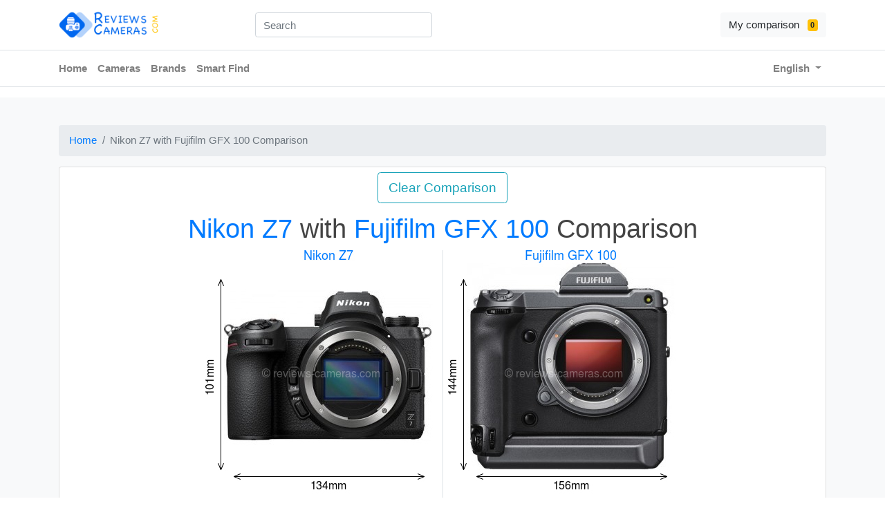

--- FILE ---
content_type: text/html; charset=utf-8
request_url: https://reviews-cameras.com/compare/nikon-z7-with-fujifilm-gfx-100
body_size: 8695
content:
<!DOCTYPE html>
  <html lang="en">

  <head>
    <title>Compare Nikon Z7 with Fujifilm GFX 100</title>
<meta name="description" content="Compare Nikon Z7 with Fujifilm GFX 100. Choose from the latest DSLRs, compacts and Mirrorless cameras from Canon, Nikon, Panasonic, Sony, Olympus and more.">
    <meta name="csrf-param" content="authenticity_token" />
<meta name="csrf-token" content="JpTxiaJQ4LY/Nq7TGGVES8/JYZe9GeeE3LJyfyOtV7iYEB+/tOagA/t9b+CcPNCdZCI/VlOG3cvwkCgf9ogbEg==" />
    
    <meta charset="utf-8">
    <meta name="viewport" content="width=device-width, initial-scale=1, shrink-to-fit=no">
    <script src="https://kit.fontawesome.com/1fdcfaa1c2.js" crossorigin="anonymous"></script>
      <script async  src="https://pagead2.googlesyndication.com/pagead/js/adsbygoogle.js"></script>
    <link rel="stylesheet" media="all" href="/assets/application-8333cdfbadd0f34748287e91014a328f2e642db162bd7ad7ef1222921232c036.css" data-turbolinks-track="reload" />
    <link rel="stylesheet" media="all" href="/packs/css/stylesheets/application-650fde45.css" data-turbolinks-track="reload" />
    <script src="/packs/js/application-276d4678376bd6b57a85.js" data-turbolinks-track="reload"></script>
    <link rel="shortcut icon" type="image/x-icon" href="/assets/favicon-242a5e3bcf37f29ad2815e6fc2676bf48ea5f744058d22f4c54ee44df8e41ad4.ico" />
      <!-- Global site tag (gtag.js) - Google Analytics -->
<script async src="https://www.googletagmanager.com/gtag/js?id=UA-8764166-11"></script>
<script>
  window.dataLayer = window.dataLayer || [];
  function gtag(){dataLayer.push(arguments);}
  gtag('js', new Date());

  gtag('config', 'UA-8764166-11');

  var trackOutboundLink = function(url) {
    gtag('event', 'click', {
      'event_category': 'amazon_link_1',
      'event_label': url,
      'transport_type': 'beacon',
      'event_callback': function(){window.open(url, '_blank');}
    });
  }
</script>

  </head>

  <body id='locale' data-locale="en">
    
    <header class="section-header">
<section class="header-main">
	<div class="container">
    <div class="row align-items-center">
    	<div class="col-md-3 col-lg-3 col-12">
          <a href="/" class="brand-wrap">
            <img loading="lazy" class="logo" src="/assets/logo-871df660a1405623db77f58e9f2c75f8195add0c4480233d0cf2dd9337930442.png" />
          </a>
    	</div>
      <div class="col-md-3 col-lg-3 col-12">
        <div class="input-group-append" data-controller="search">
          <form action="#" class="search" style="width:300px;">
            <input class="form-control" id="search-input" name="contacts" type="text" placeholder="Search" data-algolia-id = "GL5VZVZNMP" data-algolia-search-key = "83b6998ddb2943321502a9b0b3ab85e6" data-search-target="searchBar"/>
          </form>
        </div>
  </div>
    	<div class="col-md-6 col-lg-6 col-sm-12 col-12 text-md-right">
    		<div class="mt-3 mt-md-0" id="header_button_group">
            <a href="#" class="btn btn-light" id="my_comparison_btn"> My comparison <span class="ml-2 badge badge-warning" id="compare_counter"></span>
          </a>  
          <button class="btn float-right btn-light d-md-none" type="button" data-toggle="collapse" data-target="#main_nav8" aria-controls="main_nav" aria-expanded="false" aria-label="Toggle navigation">
            <i class="fa fa-bars"></i>
          </button>
        </div>
    	</div>
    </div>
	</div>
</section>


<nav class="navbar navbar-main navbar-expand-md navbar-light border-top border-bottom">
  <div class="container">
    <div class="collapse navbar-collapse" id="main_nav8">
      <ul class="navbar-nav">
        <li class="nav-item">
            <a class="nav-link pl-0" href="/">Home</a>
        </li>
        <li class="nav-item">
            <a class="nav-link" href="/cameras">Cameras</a>
        </li>
        <li class="nav-item">
            <a class="nav-link" href="/brands">Brands</a>
        </li>
        <li class="nav-item">
            <a class="nav-link" href="/finder">Smart Find</a>
        </li>
      </ul>
      <ul class="navbar-nav ml-auto">
        <li class="nav-item dropdown">
          <a class="nav-link dropdown-toggle" href="" data-toggle="dropdown">
              English
          </a>
          <div class="dropdown-menu dropdown-menu-right">
              <a class="dropdown-item active" href="/">
                English
</a>              <a class="dropdown-item " href="/?locale=ru">
                Русский
</a>          </div>
        </li>
      </ul>
    </div>
  </div>
</nav>
</header>

    <p id="notice"></p>
<section class="section-content padding-y bg">
	<div class="container">
  <nav aria-label="breadcrumb">
  <ol class="breadcrumb">
        <li class="breadcrumb-item"><a href="/">Home</a></li>
        <li class="breadcrumb-item active">Nikon Z7 with Fujifilm GFX 100 Comparison</li>
  </ol>
</nav>

	<div class="card">
    <div class="row">
      <div class="col-12 show_title">
        <div class="row no-gutters mt-2">
          <button class="btn btn-lg btn-outline-info" style="margin:auto;" id="btnRemoveStorage" onclick="removeCompare()">Clear Comparison</button>
        </div>
        <h1><span style="color:#007BFF;">Nikon Z7</span> with <span style="color:#007BFF;">Fujifilm GFX 100</span> Comparison</h1>
        <div class="row no-gutters">
          <aside class="col-6">
            <article class="gallery-wrap">
              <div class="text-right">
                <a href="/cameras/nikon-z7">
                  <img alt="Nikon Z7" title="Nikon Z7" loading="lazy" class="img-fluid" src="/uploads/camera/main_camera_image/2162/front_nikon-z7.jpg" />
</a>              </div> <!-- img-big-wrap.// -->
              <div class="text-right mr-5">
                <a href="/cameras/nikon-z7">
                  <button class="btn btn-sm btn-outline-success">Detailed Review</button>
                  <button class="btn btn-sm btn-outline-info" id="btnRemoveStorage" onclick="removeCompare()">Clear Comparison</button>
</a>                <a href="https://www.amazon.com/s/ref=as_li_ss_tl?url=search-alias%3Daps&amp;field-keywords=Nikon+Z7&amp;tag=revcams1-20" target="_blank" class="btn btn-warning mt-2 btn-block w-100" onclick="trackOutboundLink('https://www.amazon.com/s/ref=as_li_ss_tl?url=search-alias%3Daps&amp;field-keywords=Nikon+Z7&amp;tag=revcams1-20'); return false;"> <span class="text">Check Price</span> <i class="fa fa-amazon"></i>  </a>
              </div>
            </article> <!-- gallery-wrap .end// -->
          </aside>
          <aside class="col-6 border-left">
            <article class="gallery-wrap">
              <div class="">
                <a href="/cameras/fujifilm-gfx-100">
                  <img alt="Fujifilm GFX 100" title="Fujifilm GFX 100" loading="lazy" class="img-fluid" src="/uploads/camera/main_camera_image/2157/front_fujifilm-gfx-100.jpg" />
</a>              </div> <!-- img-big-wrap.// -->
              <div class="text-left ml-5">
                <a href="/cameras/fujifilm-gfx-100">
                  <button class="btn btn-sm btn-outline-success ">Detailed Review</button>
</a>                <a href="/cameras/nikon-z7">
                  <button class="btn btn-sm btn-outline-info" id="btnRemoveStorage" onclick="removeCompare()">Clear Comparison</button>
</a>                <a href="https://www.amazon.com/s/ref=as_li_ss_tl?url=search-alias%3Daps&amp;field-keywords=Fujifilm+GFX+100&amp;tag=revcams1-20" target="_blank" class="btn btn-warning mt-2 btn-block w-100" onclick="trackOutboundLink('https://www.amazon.com/s/ref=as_li_ss_tl?url=search-alias%3Daps&amp;field-keywords=Fujifilm+GFX+100&amp;tag=revcams1-20'); return false;"> <span class="text">Check Price</span> <i class="fa fa-amazon"></i>  </a>
              </div>
            </article> <!-- gallery-wrap .end// -->
          </aside>
          <main class="col-12">
            <article class="content-body-my">
              <div class="container">
                <div class="row">
                  <div class="col-12">
                    <div class="rating-wrap my-2">
                      <div class="mb-3"> 
                        <h4 class="text-center">Nikon Z7 and Fujifilm GFX 100 Main Features</h4>
                      </div>
                      <ul class="list-group list-group-flush">
                        <div class="container">
                          <div class="row">
                            <div class="col-6 p-0">
                              <li class="list-group-item text-right pl-0">August, 2018</li>
                            </div>
                            <div class="col-6 border-left p-0">
                              <li class="list-group-item pr-0">May, 2019</li>
                            </div>
                            <div class="col-6 p-0">
                              <li class="list-group-item text-right pl-0">46 MP Full frame BSI-CMOS Sensor</li>
                            </div>
                            <div class="col-6 border-left p-0">
                              <li class="list-group-item pr-0">102 MP Medium format BSI-CMOS Sensor</li>
                            </div>
                            <div class="col-6 p-0">
                            </div>
                            <div class="col-6 border-left p-0">
                            </div>
                            <div class="col-6 p-0">
                                  <li class="list-group-item text-right pl-0">
                                      64 - 25600 ISO
                                  </li>
                            </div>
                            <div class="col-6 border-left p-0">
                                  <li class="list-group-item pr-0">
                                      100 - 12800 ISO
                                  </li>
                            </div>
                            <div class="col-6 p-0">
                                  <li class="list-group-item text-right pl-0">
                                      5-axis Sensor-shift Image Stabilization
                                  </li>
                            </div>
                            <div class="col-6 border-left p-0">
                                  <li class="list-group-item pr-0">
                                      5-axis Sensor-shift Image Stabilization
                                  </li>
                            </div>
                            <div class="col-6 p-0">
                                  <li class="list-group-item text-right pl-0">
                                      3" Tilting Screen
                                  </li>
                            </div>
                            <div class="col-6 border-left p-0">
                                  <li class="list-group-item pr-0">
                                      3" Tilting Screen
                                  </li>
                            </div>
                            <div class="col-6 p-0">
                                  <li class="list-group-item text-right pl-0">
                                      Electronic Viewfinder
                                  </li>
                            </div>
                            <div class="col-6 border-left p-0">
                                  <li class="list-group-item pr-0">
                                      Electronic (optional) Viewfinder
                                  </li>
                            </div>
                            <div class="col-6 p-0">
                                  <li class="list-group-item text-right pl-0">
                                      3690k dot Electronic viewfinder
                                  </li>
                            </div>
                            <div class="col-6 border-left p-0">
                                  <li class="list-group-item pr-0">
                                      5760k dot Electronic viewfinder
                                  </li>
                            </div>
                            <div class="col-6 p-0">
                                  <li class="list-group-item text-right pl-0">
                                      9.0 fps continuous shooting
                                  </li>
                            </div>
                            <div class="col-6 border-left p-0">
                                  <li class="list-group-item">
                                      5.0 fps continuous shooting
                                  </li>
                            </div>
                            <div class="col-6 p-0">
                                  <li class="list-group-item text-right pl-0">
                                      4K 3840 x 2160 video resolution
                                  </li>
                            </div>
                            <div class="col-6 border-left p-0">
                                  <li class="list-group-item">
                                      4K 4096 x 2160 video resolution
                                  </li>
                            </div>
                            <div class="col-6 p-0">
                                  <li class="list-group-item text-right pl-0">
                                      Built-In Wireless
                                  </li>
                            </div>
                            <div class="col-6 border-left p-0">
                                  <li class="list-group-item pr-0">
                                      Built-In Wireless
                                  </li>
                            </div>
                            <div class="col-6 p-0">
                            </div>
                            <div class="col-6 border-left p-0">
                            </div>
                            <div class="col-6 p-0">
                                  <li class="list-group-item text-right pl-0">
                                      134 x 101 x 68 mm, 675g.
                                  </li>
                            </div>
                            <div class="col-6 border-left p-0">
                                  <li class="list-group-item pr-0">
                                      156 x 144 x 75 mm, 1320g.
                                  </li>
                            </div>
                            <div class="col-6 p-0">
                                  <li class="list-group-item text-right pl-0" >Price Category:
                                      <i class="fa fa-usd" aria-hidden="true"></i>
                                      <i class="fa fa-usd" aria-hidden="true"></i>
                                  </li>
                            </div>
                            <div class="col-6 border-left p-0">
                                  <li class="list-group-item pr-0" >Price Category:
                                      <i class="fa fa-usd" aria-hidden="true"></i>
                                      <i class="fa fa-usd" aria-hidden="true"></i>
                                      <i class="fa fa-usd" aria-hidden="true"></i>
                                  </li>
                            </div>
                          </div>
                        </div>
                      </ul>
                    </div>
                    <ins class="adsbygoogle"
                      style="display:block; text-align:center;"
                      data-ad-layout="in-article"
                      data-ad-format="fluid"
                      data-ad-client="ca-pub-6615298398286426"
                      data-ad-slot="2102813413">
                    </ins>
                  </div>
                  <div class="col-6">
                    <div class="rating-wrap my-2">
                      <h4 class="text-right">Nikon Z7 Scores</h4>
                      <hr>
                      Imaging score
                      <div class="progress mb-2" style="height:20px;">
                        <div class="progress-bar clearfix" role="progressbar" style="width: 86%; display:inline-block;" aria-valuenow="86" aria-valuemin="0" aria-valuemax="100">
                          
                            <span class="float-left pl-2 align-middle text-white"></span><span class="float-right pr-2 align-middle">86</span>
                        </div>
                      </div>
                      Features score
                      <div class="progress mb-2" style="height:20px;">
                        <div class="progress-bar clearfix" role="progressbar" style="width: 97%; display:inline-block;" aria-valuenow="97" aria-valuemin="0" aria-valuemax="100">
                          
                            <span class="float-left pl-2 align-middle"></span><span class="float-right pr-2 align-middle">97</span>
                        </div>
                      </div>
                      Value for money score
                      <div class="progress mb-2" style="height:20px;">
                        <div class="progress-bar clearfix" role="progressbar" style="width: 99%; display:inline-block;" aria-valuenow="99" aria-valuemin="0" aria-valuemax="100">
                          
                            <span class="float-left pl-2 align-middle"></span><span class="float-right pr-2 align-middle">99</span>
                        </div>
                      </div>
                      Portability score
                      <div class="progress mb-2" style="height:20px;">
                        <div class="progress-bar clearfix" role="progressbar" style="width: 76%; display:inline-block;" aria-valuenow="76" aria-valuemin="0" aria-valuemax="100">
                          
                            <span class="float-left pl-2 align-middle"></span><span class="float-right pr-2 align-middle">76</span>
                        </div>
                      </div>
                      <b>Overall score</b>
                      <div class="progress mb-2" style="height:20px;">
                        <div class="progress-bar clearfix" role="progressbar" style="width: 98%; display:inline-block;" aria-valuenow="98" aria-valuemin="0" aria-valuemax="100">
                          
                            <span class="float-left pl-2 align-middle"></span><span class="float-right pr-2 align-middle">98</span>
                        </div>
                      </div>
                    </div>
                  </div><!-- col.// -->
                  <div class="col-6 border-left">
                    <div class="rating-wrap my-2">
                      <h4>Fujifilm GFX 100 Scores</h4>
                      <hr>
                      Imaging score
                      <div class="progress mb-2" style="height:20px;">
                        <div class="progress-bar clearfix" role="progressbar" style="width: 92%; display:inline-block;" aria-valuenow="92" aria-valuemin="0" aria-valuemax="100">
                          
                            <span class="float-left pl-2 align-middle text-white"></span><span class="float-right pr-2 align-middle">92</span>
                        </div>
                      </div>
                      Features score
                      <div class="progress mb-2" style="height:20px;">
                        <div class="progress-bar clearfix" role="progressbar" style="width: 95%; display:inline-block;" aria-valuenow="95" aria-valuemin="0" aria-valuemax="100">
                          
                            <span class="float-left pl-2 align-middle"></span><span class="float-right pr-2 align-middle">95</span>
                        </div>
                      </div>
                      Value for money score
                      <div class="progress mb-2" style="height:20px;">
                        <div class="progress-bar clearfix" role="progressbar" style="width: 91%; display:inline-block;" aria-valuenow="91" aria-valuemin="0" aria-valuemax="100">
                          
                            <span class="float-left pl-2 align-middle"></span><span class="float-right pr-2 align-middle">91</span>
                        </div>
                      </div>
                      Portability score
                      <div class="progress mb-2" style="height:20px;">
                        <div class="progress-bar clearfix" role="progressbar" style="width: 52%; display:inline-block;" aria-valuenow="52" aria-valuemin="0" aria-valuemax="100">
                          
                            <span class="float-left pl-2 align-middle"></span><span class="float-right pr-2 align-middle">52</span>
                        </div>
                      </div>
                      <b>Overall score</b>
                      <div class="progress mb-2" style="height:20px;">
                        <div class="progress-bar clearfix" role="progressbar" style="width: 100%; display:inline-block;" aria-valuenow="100" aria-valuemin="0" aria-valuemax="100">
                          
                            <span class="float-left pl-2 align-middle"></span><span class="float-right pr-2 align-middle">100</span>
                        </div>
                      </div>
                    </div>
                  </div>
                </div>
              </div>
            </article> <!-- product-info-aside .// -->
          </main> <!-- col.// -->
        </div> <!-- row.// -->
        <section class="section-content">
          <div class="container">
            <header class="section-heading text-center">
              <h2 class="section-title"><span style="color:#007BFF;">Fujifilm GFX 100</span> with <span style="color:#007BFF;">Nikon Z7</span> Overview</h2>
            </header><!-- sect-heading -->
            <hr>
            <p>
                Let's compare <a href="/brands/nikon">Nikon</a> Z7 with <a href="/brands/fujifilm">FujiFilm</a> GFX 100.
                These models are included in the Pro Mirrorless cameras.
                Nikon Z7 was released in 2018, and Fujifilm GFX 100 in 2019.
                  GFX 100 is newer, which is a plus. Z7 1 years older.
              <br>
                  The sensor resolution of GFX 100 is greater than that of Z7. The difference of 56 MP is quite a lot.
              The more megapixels the camera has, the more detailed and clear the picture will be. The number of megapixels will also affect the maximum size of the photos, which then can be printed without loss of quality.
              <br>
              <ins class="adsbygoogle"
                style="display:block; text-align:center;"
                data-ad-layout="in-article"
                data-ad-format="fluid"
                data-ad-client="ca-pub-6615298398286426"
                data-ad-slot="5275771667">
              </ins>
                At the second camera (GFX 100), the minimum ISO value is lower, which gives more opportunities for shooting in daylight.
              A larger maximum ISO allows you to take good pictures in the dark.
                At Nikon Z7, the maximum ISO is greater by 12800.
                Both cameras have 5-axis Sensor-shift image stabilization.
                Both cameras feature a 3-inch tilting screen.
              <br>
                  Z7 has electronic viewfinder, and the GFX 100 doesn’t have.
                    Viewfinder GFX 100 has a higher resolution of 5760k dots, Z7 has a resolution of 3690k dots.
                    Burst mode, also called continuous shooting mode, sports mode or continuous high speed mode, is a shooting mode in still cameras. Nikon Z7 has 5.0 fps continuous shooting.
                    Nikon Z7 has 5.0 fps continuous shooting.
            </p>
          </div> <!-- container .//  -->
          <div class="container">
            <div class="row">
              <div class="col-md-8 col-sm-12 col-xs-12 mt-2">
                  <table class="table table-responsive-sm">
    <thead class="thead-light">
      <tr>
        <th scope="col">General</th>
        <th scope="col">Z7</th>
        <th scope="col">GFX 100</th>
      </tr>
    </thead>
    <tbody>
      <tr>
        <th scope="row">Brand</th>
        <td>
          <a href="/brands/nikon">Nikon</a>
        </td>
        <td>
          <a href="/brands/fujifilm">FujiFilm</a>
        </td>
      </tr>
      <tr>
        <th scope="row">Model</th>
        <td>Z7</td>
        <td>GFX 100</td>
      </tr>
      <tr>
        <th scope="row">Announced</th>
        <td>August, 2018</td>
        <td>May, 2019</td>
      </tr>
      <tr>
        <th scope="row">Body Type</th>
        <td>SLR-style mirrorless</td>
        <td>SLR-style mirrorless</td>
      </tr>
    </tbody>
    <thead class="thead-light">
      <tr>
        <th colspan="3" scope="col">Lens</th>
      </tr>
    </thead>
    <tbody>
      <tr>
        <th scope="row">Lens Mount</th>
        <td>Nikon Z</td>
        <td>Fujifilm G</td>
      </tr>
      <tr>
        <th scope="row">Manual Focus</th>
        <td>
            <i class="fa fa-plus text-success" aria-hidden="true"></i>
        </td>
        <td>
            <i class="fa fa-plus text-success" aria-hidden="true"></i>
        </td>
      </tr>
      <tr>
        <th scope="row">Focal Lens Multiplier</th>
        <td>1</td>
        <td>0.79</td>
      </tr>
      <tr>
        <th scope="row">Number of Lenses</th>
        <td>15</td>
        <td>11</td>
      </tr>
      <tr>
        <th scope="row">Macro Focus Range</th>
        <td>n/a</td>
        <td>n/a</td>
      </tr>
    </tbody>
    <thead class="thead-light">
      <tr>
        <th colspan="3" scope="col">Screen</th>
      </tr>
    </thead>
    <tbody>
      <tr>
        <th scope="row">Screen Size</th>
        <td>3"</td>
        <td>3"</td>
      </tr>
      <tr>
        <th scope="row">Screen Type</th>
        <td>Tilting</td>
        <td>Tilting</td>
      </tr>
      <tr>
        <th scope="row">Screen Resolution</th>
        <td>2100k pixels</td>
        <td>2360k pixels</td>
      </tr>
      <tr>
        <th scope="row">Touch Screen</th>
        <td>
            <i class="fa fa-plus text-success" aria-hidden="true"></i>
        </td>
        <td>
            <i class="fa fa-plus text-success" aria-hidden="true"></i>
        </td>
      </tr>
      <tr>
        <th scope="row">Live View</th>
        <td>
            <i class="fa fa-plus text-success" aria-hidden="true"></i>
        </td>
        <td>
            <i class="fa fa-plus text-success" aria-hidden="true"></i>
        </td>
      </tr>
    </tbody>
    <thead class="thead-light">
      <tr>
        <th colspan="3" scope="col">Viewfinder</th>
      </tr>
    </thead>
    <tbody>
      <tr>
        <th scope="row">Viewfinder</th>
        <td>Electronic</td>
        <td>Electronic (optional)</td>
      </tr>
      <tr>
        <th scope="row">Viewfinder Resolution</th>
        <td>3690</td>
      <tr>
        <th scope="row">Viewfinder Coverage</th>
        <td>100%</td>
        <td>100%</td>
      </tr>
      <tr>
        <th scope="row">Viewfinder Magnification</th>
        <td>0.8</td>
        <td>1.09</td>
      </tr>
    </tbody>
    <thead class="thead-light">
      <tr>
        <th colspan="3" scope="col">Autofocus</th>
      </tr>
    </thead>
    <tbody>
      <tr>
        <th scope="row">AF Touch</th>
        <td>
            <i class="fa fa-plus text-success" aria-hidden="true"></i>
        </td>
        <td>
            <i class="fa fa-plus text-success" aria-hidden="true"></i>
        </td>
      </tr>
      <tr>
        <th scope="row">AF Continuous</th>
        <td>
            <i class="fa fa-plus text-success" aria-hidden="true"></i>
        </td>
        <td>
            <i class="fa fa-plus text-success" aria-hidden="true"></i>
        </td>
      </tr>
      <tr>
        <th scope="row">AF Single</th>
        <td>
            <i class="fa fa-plus text-success" aria-hidden="true"></i>
        </td>
        <td>
            <i class="fa fa-plus text-success" aria-hidden="true"></i>
        </td>
      </tr>
      <tr>
        <th scope="row">AF Tracking</th>
        <td>
            <i class="fa fa-plus text-success" aria-hidden="true"></i>
        </td>
        <td>
            <i class="fa fa-plus text-success" aria-hidden="true"></i>
        </td>
      </tr>
      <tr>
        <th scope="row">AF Selective</th>
        <td>
            <i class="fa fa-plus text-success" aria-hidden="true"></i>
        </td>
        <td>
            <i class="fa fa-plus text-success" aria-hidden="true"></i>
        </td>
      </tr>
      <tr>
        <th scope="row">AF Center</th>
        <td>
            <i class="fa fa-plus text-success" aria-hidden="true"></i>
        </td>
        <td>
            <i class="fa fa-plus text-success" aria-hidden="true"></i>
        </td>
      </tr>
      <tr>
        <th scope="row">AF Multi Area</th>
        <td>
            <i class="fa fa-plus text-success" aria-hidden="true"></i>
        </td>
        <td>
            <i class="fa fa-plus text-success" aria-hidden="true"></i>
        </td>
      </tr>
      <tr>
        <th scope="row">AF Live View</th>
        <td>
            <i class="fa fa-plus text-success" aria-hidden="true"></i>
        </td>
        <td>
            <i class="fa fa-plus text-success" aria-hidden="true"></i>
        </td>
      </tr>
      <tr>
        <th scope="row">AF Face Detection</th>
        <td>
            <i class="fa fa-plus text-success" aria-hidden="true"></i>
        </td>
        <td>
            <i class="fa fa-plus text-success" aria-hidden="true"></i>
        </td>
      </tr>
      <tr>
        <th scope="row">AF Contrast Detection</th>
        <td>
            <i class="fa fa-plus text-success" aria-hidden="true"></i>
        </td>
        <td>
            <i class="fa fa-plus text-success" aria-hidden="true"></i>
        </td>
      </tr>
      <tr>
        <th scope="row">AF Phase Detection</th>
        <td>
            <i class="fa fa-plus text-success" aria-hidden="true"></i>
        </td>
        <td>
            <i class="fa fa-plus text-success" aria-hidden="true"></i>
        </td>
      </tr>
      <tr>
        <th scope="row">Number of Focus Points</th>
        <td>493</td>
        <td>425</td>
      </tr>
      <tr>
        <th scope="row">Number of Cross Focus Points</th>
        <td>0</td>
        <td>0</td>
      </tr>
    </tbody>
    <thead class="thead-light">
      <tr>
        <th colspan="3" scope="col">Photography Features</th>
      </tr>
    </thead>
    <tbody>
      <tr>
        <th scope="row">RAW Support</th>
        <td>
            <i class="fa fa-plus text-success" aria-hidden="true"></i>
        </td>
        <td>
            <i class="fa fa-plus text-success" aria-hidden="true"></i>
        </td>
      </tr>
      <tr>
        <th scope="row">Min Shutter Speed</th>
        <td>1/30 sec</td>
        <td>1/30 sec</td>
      </tr>
      <tr>
        <th scope="row">Max Shutter Speed</th>
        <td>1/8000 sec</td>
        <td>1/4000 sec</td>
      </tr>
      <tr>
        <th scope="row">Continuous Shooting</th>
        <td>9.0 fps</td>
        <td>5.0 fps</td>
      </tr>
      <tr>
        <th scope="row">Shutter Priority</th>
        <td>
            <i class="fa fa-plus text-success" aria-hidden="true"></i>
        </td>
        <td>
            <i class="fa fa-plus text-success" aria-hidden="true"></i>
        </td>
      </tr>
      <tr>
        <th scope="row">Aperture Priority</th>
        <td>
            <i class="fa fa-plus text-success" aria-hidden="true"></i>
        </td>
        <td>
            <i class="fa fa-plus text-success" aria-hidden="true"></i>
        </td>
      </tr>
      <tr>
        <th scope="row">Manual Exposure Mode</th>
        <td>
            <i class="fa fa-plus text-success" aria-hidden="true"></i>
        </td>
        <td>
            <i class="fa fa-plus text-success" aria-hidden="true"></i>
        </td>
      </tr>
      <tr>
        <th scope="row">Exposure Compensation</th>
        <td>
            <i class="fa fa-plus text-success" aria-hidden="true"></i>
        </td>
        <td>
            <i class="fa fa-plus text-success" aria-hidden="true"></i>
        </td>
      </tr>
      <tr>
        <th scope="row">Custom White Balance</th>
        <td>
            <i class="fa fa-plus text-success" aria-hidden="true"></i>
        </td>
        <td>
            <i class="fa fa-plus text-success" aria-hidden="true"></i>
        </td>
      </tr>
      <tr>
        <th scope="row">Image Stabilization</th>
        <td>
            <i class="fa fa-plus text-success" aria-hidden="true"></i>
        </td>
        <td>
            <i class="fa fa-plus text-success" aria-hidden="true"></i>
        </td>
      </tr>
      <tr>
        <th scope="row">Built-in Flash</th>
        <td>
            <i class="fa fa-minus text-danger" aria-hidden="true"></i>
        </td>
        <td>
            <i class="fa fa-minus text-danger" aria-hidden="true"></i>
        </td>
      </tr>
      <tr>
        <th scope="row">Flash Range</th>
        <td>no built-in flash</td>
        <td>no built-in flash</td>
      </tr>
      <tr>
        <th scope="row">Flash Modes</th>
        <td>Front-curtain sync, slow sync, rear-curtain sync, red-eye reduction, red-eye reduction with slow sync, slow rear-curtain sync, off</td>
        <td>no built-in flash</td>
      </tr>
      <tr>
        <th scope="row">External Flash</th>
        <td>
            <i class="fa fa-plus text-success" aria-hidden="true"></i>
        </td>
        <td>
            <i class="fa fa-plus text-success" aria-hidden="true"></i>
        </td>
      </tr>
      <tr>
        <th scope="row">AE Bracketing</th>
        <td>
            <i class="fa fa-plus text-success" aria-hidden="true"></i>
        </td>
        <td>
            <i class="fa fa-plus text-success" aria-hidden="true"></i>
        </td>
      </tr>
      <tr>
        <th scope="row">AE Bracketing Range</th>
        <td>±5 EV</td>
        <td>±5 EV</td>
      </tr>
      <tr>
        <th scope="row">WB Bracketing</th>
        <td>
            <i class="fa fa-plus text-success" aria-hidden="true"></i>
        </td>
        <td>
            <i class="fa fa-plus text-success" aria-hidden="true"></i>
        </td>
      </tr>
    </tbody>
    <thead class="thead-light">
      <tr>
        <th colspan="3" scope="col">Sensor</th>
      </tr>
    </thead>
    <tbody>
      <tr>
        <th scope="row">Sensor Size</th>
        <td>Full frame</td>
        <td>Medium format</td>
      </tr>
      <tr>
        <th scope="row">Sensor Type</th>
        <td>BSI-CMOS</td>
        <td>BSI-CMOS</td>
      </tr>
      <tr>
        <th scope="row">Sensor Dimensions</th>
        <td>35.9 x 23.9 mm</td>
        <td> mm</td>
      </tr>
      <tr>
        <th scope="row">Sensor Area</th>
        <td>858.0 mm²</td>
        <td>0.0 mm²</td>
      </tr>
      <tr>
        <th scope="row">Sensor Resolution</th>
        <td>46 MP</td>
        <td>102 MP</td>
      </tr>
      <tr>
        <th scope="row">Max Image Resolution</th>
        <td>8256 x 5504</td>
        <td>11648 x 8736</td>
      </tr>
      <tr>
        <th scope="row">Max Native ISO</th>
        <td>25600</td>
        <td>12800</td>
      </tr>
      <tr>
        <th scope="row">Min Native ISO</th>
        <td>64</td>
        <td>100</td>
      </tr>
      <tr>
        <th scope="row">Max Boosted ISO</th>
        <td>102400</td>
        <td>102400</td>
      </tr>
      <tr>
        <th scope="row">Min Boosted ISO</th>
        <td>32</td>
        <td>50</td>
      </tr>
    </tbody>
    <thead class="thead-light">
      <tr>
        <th colspan="3" scope="col">Video Features</th>
      </tr>
    </thead>
      <tr>
        <th scope="row">4K</th>
        <td>
            <i class="fa fa-plus text-success" aria-hidden="true"></i>
        </td>
        <td>
            <i class="fa fa-plus text-success" aria-hidden="true"></i>
        </td>
      </tr>
      <tr>
        <th scope="row">Max Video Resolution</th>
        <td>3840 x 2160</td>
        <td>4096 x 2160</td>
      </tr>
      <tr>
        <th scope="row">Video Formats</th>
        <td>MPEG-4, H.264</td>
        <td>MPEG-4, H.264, H.265</td>
      </tr>
      <tr>
        <th scope="row">Timelapse Recording</th>
        <td>
            <i class="fa fa-plus text-success" aria-hidden="true"></i>
        </td>
        <td>
            <i class="fa fa-plus text-success" aria-hidden="true"></i>
        </td>
      </tr>
      <tr>
        <th scope="row">Microphone Port</th>
        <td>
            <i class="fa fa-plus text-success" aria-hidden="true"></i>
        </td>
        <td>
            <i class="fa fa-plus text-success" aria-hidden="true"></i>
        </td>
      </tr>
      <tr>
        <th scope="row">Headphone Port</th>
        <td>
            <i class="fa fa-plus text-success" aria-hidden="true"></i>
        </td>
        <td>
            <i class="fa fa-plus text-success" aria-hidden="true"></i>
        </td>
      </tr>
    </tbody>
    <thead class="thead-light">
      <tr>
        <th colspan="3" scope="col">Exposure Modes</th>
      </tr>
    </thead>
    <tbody>
      <tr>
        <th scope="row">Multi-Segment</th>
        <td>
            <i class="fa fa-plus text-success" aria-hidden="true"></i>
        </td>
        <td>
            <i class="fa fa-plus text-success" aria-hidden="true"></i>
        </td>
      </tr>
      <tr>
        <th scope="row">Average</th>
        <td>
            <i class="fa fa-plus text-success" aria-hidden="true"></i>
        </td>
        <td>
            <i class="fa fa-plus text-success" aria-hidden="true"></i>
        </td>
      </tr>
      <tr>
        <th scope="row">Spot</th>
        <td>
            <i class="fa fa-plus text-success" aria-hidden="true"></i>
        </td>
        <td>
            <i class="fa fa-plus text-success" aria-hidden="true"></i>
        </td>
      </tr>
      <tr>
        <th scope="row">Partial</th>
        <td>
            <i class="fa fa-minus text-danger" aria-hidden="true"></i>
        </td>
        <td>
            <i class="fa fa-minus text-danger" aria-hidden="true"></i>
        </td>
      </tr>
      <tr>
        <th scope="row">AF-Area</th>
        <td>
            <i class="fa fa-minus text-danger" aria-hidden="true"></i>
        </td>
        <td>
            <i class="fa fa-minus text-danger" aria-hidden="true"></i>
        </td>
      </tr>
      <tr>
        <th scope="row">Center Weighted</th>
        <td>
            <i class="fa fa-minus text-danger" aria-hidden="true"></i>
        </td>
        <td>
            <i class="fa fa-minus text-danger" aria-hidden="true"></i>
        </td>
      </tr>
    </tbody>
    <thead class="thead-light">
      <tr>
        <th colspan="3" scope="col">Connectivity</th>
      </tr>
    </thead>
    <tbody>
      <tr>
        <th scope="row">GPS</th>
        <td>None</td>
        <td>None</td>
      </tr>
      <tr>
        <th scope="row">Wireless Connectivity</th>
        <td>Built-In</td>
        <td>Built-In</td>
      </tr>
      <tr>
        <th scope="row">Bluetooth</th>
        <td>
            <i class="fa fa-plus text-success" aria-hidden="true"></i>
        </td>
        <td>
            <i class="fa fa-plus text-success" aria-hidden="true"></i>
        </td>
      </tr>
      <tr>
        <th scope="row">HDMI</th>
        <td>
            <i class="fa fa-plus text-success" aria-hidden="true"></i>
        </td>
        <td>
            <i class="fa fa-plus text-success" aria-hidden="true"></i>
        </td>
      </tr>
      <tr>
        <th scope="row">USB</th>
        <td>Yes</td>
        <td>USB 3.1 Gen 1 (5 GBit/sec)</td>
      </tr>
    </tbody>
    <thead class="thead-light">
      <tr>
        <th colspan="3" scope="col">Battery</th>
      </tr>
    </thead>
    <tbody>
      <tr>
        <th scope="row">Battery Life</th>
        <td>330 shots</td>
        <td>800 shots</td>
      </tr>
      <tr>
        <th scope="row">Battery Type</th>
        <td>Battery Pack</td>
        <td>Battery Pack</td>
      </tr>
      <tr>
        <th scope="row">Battery Model</th>
        <td></td>
        <td>NP-T125</td>
      </tr>
    </tbody>
    <thead class="thead-light">
      <tr>
        <th colspan="3" scope="col">Physical</th>
      </tr>
    </thead>
    <tbody>
      <tr>
        <th scope="row">Weight</th>
        <td>675 g</td>
        <td>1320 g</td>
      </tr>
      <tr>
        <th scope="row">Physical Dimensions</th>
        <td>134 x 101 x 68 mm</td>
        <td>156 x 144 x 75 mm</td>
      </tr>
      <tr>
        <th scope="row">Environmental Sealing</th>
        <td>
            <i class="fa fa-plus text-success" aria-hidden="true"></i>
        </td>
        <td>
            <i class="fa fa-plus text-success" aria-hidden="true"></i>
        </td>
      </tr>
      <tr>
        <th scope="row">Water Proof</th>
        <td>
            <i class="fa fa-minus text-danger" aria-hidden="true"></i>
        </td>
        <td>
            <i class="fa fa-minus text-danger" aria-hidden="true"></i>
        </td>
      </tr>
      <tr>
        <th scope="row">Dust Proof</th>
        <td>
            <i class="fa fa-minus text-danger" aria-hidden="true"></i>
        </td>
        <td>
            <i class="fa fa-minus text-danger" aria-hidden="true"></i>
        </td>
      </tr>
      <tr>
        <th scope="row">Shock Proof</th>
        <td>
            <i class="fa fa-minus text-danger" aria-hidden="true"></i>
        </td>
        <td>
            <i class="fa fa-minus text-danger" aria-hidden="true"></i>
        </td>
      </tr>
      <tr>
        <th scope="row">Crush Proof</th>
        <td>
            <i class="fa fa-minus text-danger" aria-hidden="true"></i>
        </td>
        <td>
            <i class="fa fa-minus text-danger" aria-hidden="true"></i>
        </td>
      </tr>
      <tr>
        <th scope="row">Freeze Proof</th>
        <td>
            <i class="fa fa-minus text-danger" aria-hidden="true"></i>
        </td>
        <td>
            <i class="fa fa-minus text-danger" aria-hidden="true"></i>
        </td>
      </tr>
      <tr>
        <th scope="row">Shock Proof</th>
        <td>
            <i class="fa fa-minus text-danger" aria-hidden="true"></i>
        </td>
        <td>
            <i class="fa fa-minus text-danger" aria-hidden="true"></i>
        </td>
      </tr>
    </tbody>
    <thead class="thead-light">
      <tr>
        <th colspan="3" scope="col">Storage</th>
      </tr>
    </thead>
    <tbody>
      <tr>
        <th scope="row">Storage Type</th>
        <td>XQD card</td>
        <td>Dual SD/SDHC/SDXC cards (UHS-II supported)</td>
      </tr>
      <tr>
        <th scope="row">Storage Slots</th>
        <td>1</td>
        <td>2</td>
      </tr>
    </tbody>
    <thead class="thead-light">
      <tr>
        <th colspan="3" scope="col">Other Features</th>
      </tr>
    </thead>
    <tbody>
      <tr>
        <th scope="row">Self Timer</th>
        <td>
            <i class="fa fa-plus text-success" aria-hidden="true"></i>
        </td>
        <td>
            <i class="fa fa-plus text-success" aria-hidden="true"></i>
        </td>
      </tr>
      <tr>
        <th scope="row">Selfie Friendly</th>
        <td>
            <i class="fa fa-minus text-danger" aria-hidden="true"></i>
        </td>
        <td>
            <i class="fa fa-minus text-danger" aria-hidden="true"></i>
        </td>
      </tr>
    </tbody>
  </table>


              </div>
              <div class="col-md-4 d-none d-md-block">
                <ins class="adsbygoogle"
                  style="display:block"
                  data-ad-client="ca-pub-6615298398286426"
                  data-ad-slot="8065586533"
                  data-ad-format="auto"
                  data-full-width-responsive="true">
                </ins>
                  <header class="section-heading">
                    <h3 class="section-title">Interesting Pro Mirrorless</h3>
                  </header><!-- sect-heading -->
                    <div class="media mb-1">
    <a href="/cameras/panasonic-lumix-dc-s1">
      <img alt="Panasonic Lumix DC-S1" title="Panasonic Lumix DC-S1" loading="lazy" class="media-left my-auto" width="60" src="/uploads/camera/main_camera_image/2167/medium_panasonic-lumix-dc-s1.jpg" />
</a>    <div class="media-body my-auto m-2 right_section">
        <a href="/cameras/panasonic-lumix-dc-s1">
          Panasonic Lumix DC-S1
</a>          <p>24MP | Full frame CMOS | Leica L mount</p>
    </div>
  </div>
  <div class="media mb-1">
    <a href="/cameras/leica-sl2-s">
      <img alt="Leica SL2-S" title="Leica SL2-S" loading="lazy" class="media-left my-auto" width="60" src="/uploads/camera/main_camera_image/3367/medium_leica-sl2-s.jpg" />
</a>    <div class="media-body my-auto m-2 right_section">
        <a href="/cameras/leica-sl2-s">
          Leica SL2-S
</a>          <p>24MP | Full frame CMOS | Leica L mount</p>
    </div>
  </div>
  <div class="media mb-1">
    <a href="/cameras/samsung-nx1">
      <img alt="Samsung NX1" title="Samsung NX1" loading="lazy" class="media-left my-auto" width="60" src="/uploads/camera/main_camera_image/2179/medium_samsung-nx1.jpg" />
</a>    <div class="media-body my-auto m-2 right_section">
        <a href="/cameras/samsung-nx1">
          Samsung NX1
</a>          <p>28MP | APS-C BSI-CMOS | Samsung NX mount</p>
    </div>
  </div>
  <div class="media mb-1">
    <a href="/cameras/leica-m9-p">
      <img alt="Leica M9-P" title="Leica M9-P" loading="lazy" class="media-left my-auto" width="60" src="/uploads/camera/main_camera_image/2642/medium_leica-m9-p.jpg" />
</a>    <div class="media-body my-auto m-2 right_section">
        <a href="/cameras/leica-m9-p">
          Leica M9-P
</a>          <p>18MP | Full frame CCD | Leica M mount</p>
    </div>
  </div>
  <div class="media mb-1">
    <a href="/cameras/panasonic-lumix-dc-g9">
      <img alt="Panasonic Lumix DC-G9" title="Panasonic Lumix DC-G9" loading="lazy" class="media-left my-auto" width="60" src="/uploads/camera/main_camera_image/2201/medium_panasonic-lumix-dc-g9.jpg" />
</a>    <div class="media-body my-auto m-2 right_section">
        <a href="/cameras/panasonic-lumix-dc-g9">
          Panasonic Lumix DC-G9
</a>          <p>20MP | Four Thirds CMOS | Micro Four Thirds mount</p>
    </div>
  </div>
  <div class="media mb-1">
    <a href="/cameras/panasonic-lumix-dc-gh5s">
      <img alt="Panasonic Lumix DC-GH5S" title="Panasonic Lumix DC-GH5S" loading="lazy" class="media-left my-auto" width="60" src="/uploads/camera/main_camera_image/2295/medium_panasonic-lumix-dc-gh5s.jpg" />
</a>    <div class="media-body my-auto m-2 right_section">
        <a href="/cameras/panasonic-lumix-dc-gh5s">
          Panasonic Lumix DC-GH5S
</a>          <p>10MP | Four Thirds CMOS | Micro Four Thirds mount</p>
    </div>
  </div>
  <div class="media mb-1">
    <a href="/cameras/canon-eos-r">
      <img alt="Canon EOS R" title="Canon EOS R" loading="lazy" class="media-left my-auto" width="60" src="/uploads/camera/main_camera_image/2171/medium_canon-eos-r.jpg" />
</a>    <div class="media-body my-auto m-2 right_section">
        <a href="/cameras/canon-eos-r">
          Canon EOS R
</a>          <p>30MP | Full frame CMOS | Canon RF mount</p>
    </div>
  </div>
  <div class="media mb-1">
    <a href="/cameras/olympus-om-d-e-m1x">
      <img alt="Olympus OM-D E-M1X" title="Olympus OM-D E-M1X" loading="lazy" class="media-left my-auto" width="60" src="/uploads/camera/main_camera_image/2198/medium_olympus-om-d-e-m1x.jpg" />
</a>    <div class="media-body my-auto m-2 right_section">
        <a href="/cameras/olympus-om-d-e-m1x">
          Olympus OM-D E-M1X
</a>          <p>20MP | Four Thirds CMOS | Micro Four Thirds mount</p>
    </div>
  </div>
  <div class="media mb-1">
    <a href="/cameras/hasselblad-x1d">
      <img alt="Hasselblad X1D" title="Hasselblad X1D" loading="lazy" class="media-left my-auto" width="60" src="/uploads/camera/main_camera_image/2174/medium_hasselblad-x1d.jpg" />
</a>    <div class="media-body my-auto m-2 right_section">
        <a href="/cameras/hasselblad-x1d">
          Hasselblad X1D
</a>          <p>51MP | Medium format CMOS | Hasselblad X mount</p>
    </div>
  </div>
  <div class="media mb-1">
    <a href="/cameras/panasonic-gh5-ii">
      <img alt="Panasonic GH5 II" title="Panasonic GH5 II" loading="lazy" class="media-left my-auto" width="60" src="/uploads/camera/main_camera_image/3362/medium_panasonic-gh5-ii.jpg" />
</a>    <div class="media-body my-auto m-2 right_section">
        <a href="/cameras/panasonic-gh5-ii">
          Panasonic GH5 II
</a>          <p>20MP | Four Thirds CMOS | Micro Four Thirds mount</p>
    </div>
  </div>

              </div>
            </div>
          </div> <!-- container .//  -->
        </section>
      </div>
    </div> <!-- row.// -->
	</div> <!-- card.// -->
</section>
<footer class="section-footer border-top">
		<section class="footer-top padding-y-sm">
			<div class="container">
					<div class="row">
						<div class="col-md-4">
							<div class="form-inline">
								<select class="form-control" onChange="window.location.href=this.value">
									<option VALUE="/" selected>
										English
									</option>
									<option VALUE="/?locale=ru" >
										Русский
									</option>
								</select>
							</div> <!-- form-inline.// -->
						</div>
					</div> <!-- row.// -->
			</div><!-- //container -->
		</section>	<!-- footer-top.// -->

		<section class="footer-bottom border-top">
			<div class="container">
				<div class="row">
					<div class="col-md-12">
							<span  class="pr-2">&copy 2026 All trademarks and product names are property of their respective owners.</span>
							<span  class="pr-2"><a href="/privacy">Privacy policy</a></span>
							<span  class="pr-2"><a href="/terms">Terms of use</a></span>
					</div>
					<div class="col-md-6 text-md-right">
					</div>
				</div> <!-- row.// -->
			</div><!-- //container -->
		</section>
	
</footer>



  </body>
</html>


--- FILE ---
content_type: text/html; charset=utf-8
request_url: https://www.google.com/recaptcha/api2/aframe
body_size: 264
content:
<!DOCTYPE HTML><html><head><meta http-equiv="content-type" content="text/html; charset=UTF-8"></head><body><script nonce="yJcuEc9U80ncVeo2_NMivg">/** Anti-fraud and anti-abuse applications only. See google.com/recaptcha */ try{var clients={'sodar':'https://pagead2.googlesyndication.com/pagead/sodar?'};window.addEventListener("message",function(a){try{if(a.source===window.parent){var b=JSON.parse(a.data);var c=clients[b['id']];if(c){var d=document.createElement('img');d.src=c+b['params']+'&rc='+(localStorage.getItem("rc::a")?sessionStorage.getItem("rc::b"):"");window.document.body.appendChild(d);sessionStorage.setItem("rc::e",parseInt(sessionStorage.getItem("rc::e")||0)+1);localStorage.setItem("rc::h",'1768392064804');}}}catch(b){}});window.parent.postMessage("_grecaptcha_ready", "*");}catch(b){}</script></body></html>